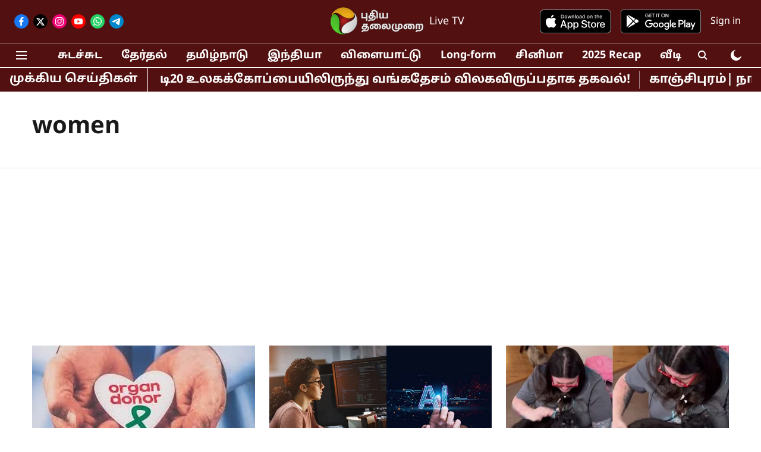

--- FILE ---
content_type: text/html; charset=utf-8
request_url: https://www.google.com/recaptcha/api2/aframe
body_size: 267
content:
<!DOCTYPE HTML><html><head><meta http-equiv="content-type" content="text/html; charset=UTF-8"></head><body><script nonce="PDXvdWM7nml-cLEVdV9WlQ">/** Anti-fraud and anti-abuse applications only. See google.com/recaptcha */ try{var clients={'sodar':'https://pagead2.googlesyndication.com/pagead/sodar?'};window.addEventListener("message",function(a){try{if(a.source===window.parent){var b=JSON.parse(a.data);var c=clients[b['id']];if(c){var d=document.createElement('img');d.src=c+b['params']+'&rc='+(localStorage.getItem("rc::a")?sessionStorage.getItem("rc::b"):"");window.document.body.appendChild(d);sessionStorage.setItem("rc::e",parseInt(sessionStorage.getItem("rc::e")||0)+1);localStorage.setItem("rc::h",'1769094588773');}}}catch(b){}});window.parent.postMessage("_grecaptcha_ready", "*");}catch(b){}</script></body></html>

--- FILE ---
content_type: application/javascript; charset=utf-8
request_url: https://fundingchoicesmessages.google.com/f/AGSKWxUF7T8dlP-OHFTRfvneHtl_uagMvwhAnb3ny1wIs-vWih1jZOIG3-lV6vZetzxgGQ4l-yJyS4cFI95aYQGrj2xISDKFiy351EO7XzpPVyu8Dx4FMcnhJTJ_D_0n8eRVsu3BLCDB4r8yrbrU9J5o2izKRx2fa6g6ugEBhiOWi0fvqjKgpvr3F3XGJKpu/__120h600./topad./ad_display_-ads1.htm/utep_ad.js
body_size: -1288
content:
window['c101e06d-6d4c-4ae2-b9d5-6bff9343e42d'] = true;